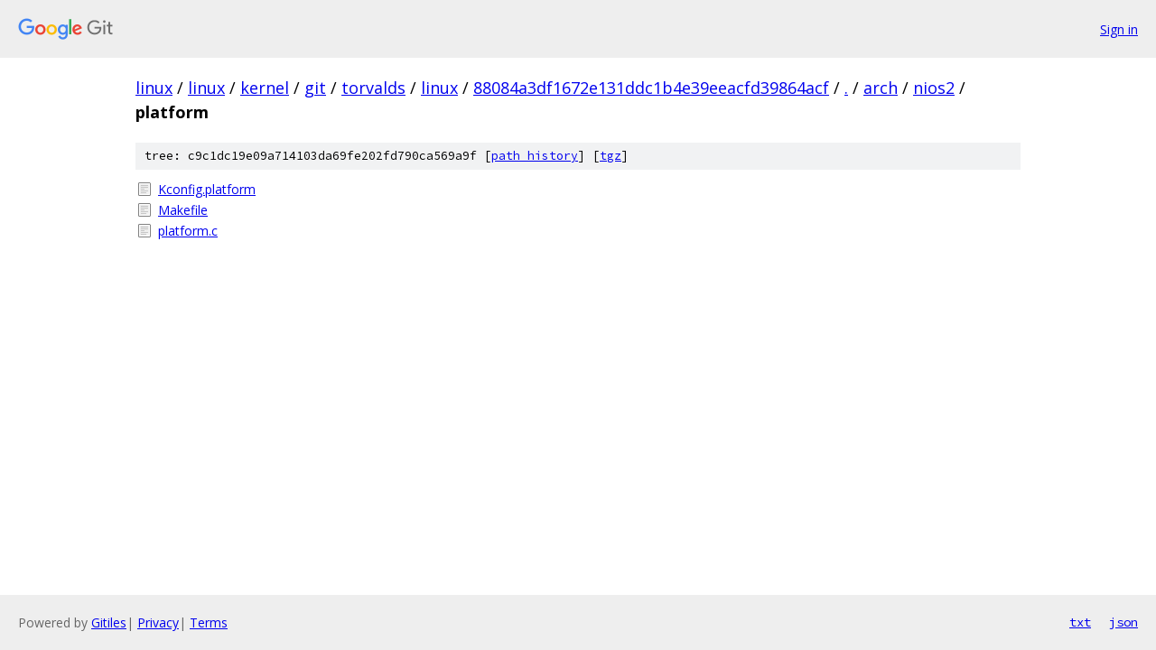

--- FILE ---
content_type: text/html; charset=utf-8
request_url: https://linux.googlesource.com/linux/kernel/git/torvalds/linux/+/88084a3df1672e131ddc1b4e39eeacfd39864acf/arch/nios2/platform/
body_size: 776
content:
<!DOCTYPE html><html lang="en"><head><meta charset="utf-8"><meta name="viewport" content="width=device-width, initial-scale=1"><title>arch/nios2/platform - linux/kernel/git/torvalds/linux - Git at Google</title><link rel="stylesheet" type="text/css" href="/+static/base.css"><!-- default customHeadTagPart --></head><body class="Site"><header class="Site-header"><div class="Header"><a class="Header-image" href="/"><img src="//www.gstatic.com/images/branding/lockups/2x/lockup_git_color_108x24dp.png" width="108" height="24" alt="Google Git"></a><div class="Header-menu"> <a class="Header-menuItem" href="https://accounts.google.com/AccountChooser?faa=1&amp;continue=https://linux.googlesource.com/login/linux/kernel/git/torvalds/linux/%2B/88084a3df1672e131ddc1b4e39eeacfd39864acf/arch/nios2/platform">Sign in</a> </div></div></header><div class="Site-content"><div class="Container "><div class="Breadcrumbs"><a class="Breadcrumbs-crumb" href="/?format=HTML">linux</a> / <a class="Breadcrumbs-crumb" href="/linux/">linux</a> / <a class="Breadcrumbs-crumb" href="/linux/kernel/">kernel</a> / <a class="Breadcrumbs-crumb" href="/linux/kernel/git/">git</a> / <a class="Breadcrumbs-crumb" href="/linux/kernel/git/torvalds/">torvalds</a> / <a class="Breadcrumbs-crumb" href="/linux/kernel/git/torvalds/linux/">linux</a> / <a class="Breadcrumbs-crumb" href="/linux/kernel/git/torvalds/linux/+/88084a3df1672e131ddc1b4e39eeacfd39864acf">88084a3df1672e131ddc1b4e39eeacfd39864acf</a> / <a class="Breadcrumbs-crumb" href="/linux/kernel/git/torvalds/linux/+/88084a3df1672e131ddc1b4e39eeacfd39864acf/">.</a> / <a class="Breadcrumbs-crumb" href="/linux/kernel/git/torvalds/linux/+/88084a3df1672e131ddc1b4e39eeacfd39864acf/arch">arch</a> / <a class="Breadcrumbs-crumb" href="/linux/kernel/git/torvalds/linux/+/88084a3df1672e131ddc1b4e39eeacfd39864acf/arch/nios2">nios2</a> / <span class="Breadcrumbs-crumb">platform</span></div><div class="TreeDetail"><div class="u-sha1 u-monospace TreeDetail-sha1">tree: c9c1dc19e09a714103da69fe202fd790ca569a9f [<a href="/linux/kernel/git/torvalds/linux/+log/88084a3df1672e131ddc1b4e39eeacfd39864acf/arch/nios2/platform">path history</a>] <span>[<a href="/linux/kernel/git/torvalds/linux/+archive/88084a3df1672e131ddc1b4e39eeacfd39864acf/arch/nios2/platform.tar.gz">tgz</a>]</span></div><ol class="FileList"><li class="FileList-item FileList-item--regularFile" title="Regular file - Kconfig.platform"><a class="FileList-itemLink" href="/linux/kernel/git/torvalds/linux/+/88084a3df1672e131ddc1b4e39eeacfd39864acf/arch/nios2/platform/Kconfig.platform">Kconfig.platform</a></li><li class="FileList-item FileList-item--regularFile" title="Regular file - Makefile"><a class="FileList-itemLink" href="/linux/kernel/git/torvalds/linux/+/88084a3df1672e131ddc1b4e39eeacfd39864acf/arch/nios2/platform/Makefile">Makefile</a></li><li class="FileList-item FileList-item--regularFile" title="Regular file - platform.c"><a class="FileList-itemLink" href="/linux/kernel/git/torvalds/linux/+/88084a3df1672e131ddc1b4e39eeacfd39864acf/arch/nios2/platform/platform.c">platform.c</a></li></ol></div></div> <!-- Container --></div> <!-- Site-content --><footer class="Site-footer"><div class="Footer"><span class="Footer-poweredBy">Powered by <a href="https://gerrit.googlesource.com/gitiles/">Gitiles</a>| <a href="https://policies.google.com/privacy">Privacy</a>| <a href="https://policies.google.com/terms">Terms</a></span><span class="Footer-formats"><a class="u-monospace Footer-formatsItem" href="?format=TEXT">txt</a> <a class="u-monospace Footer-formatsItem" href="?format=JSON">json</a></span></div></footer></body></html>